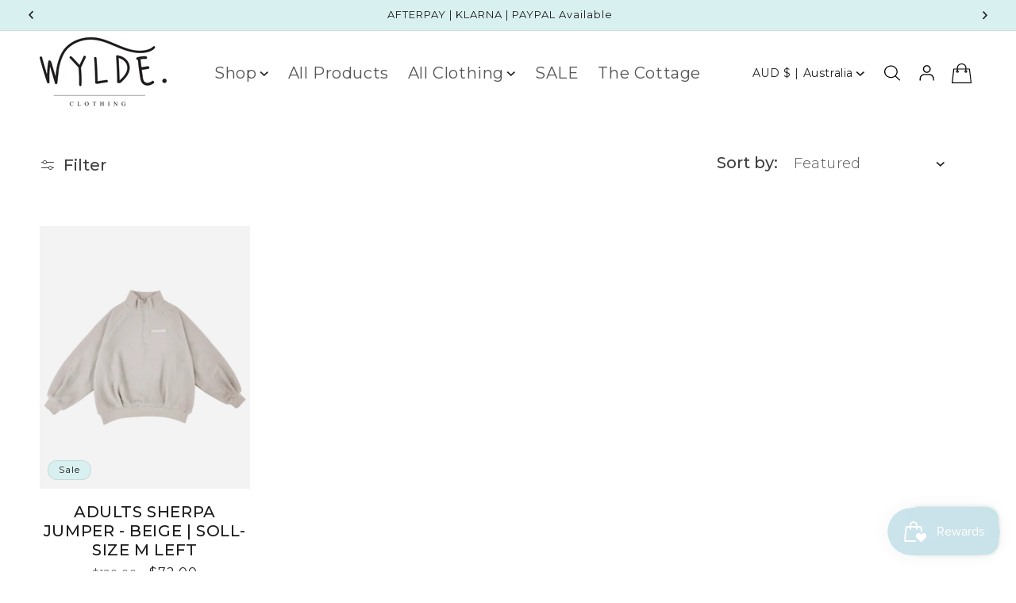

--- FILE ---
content_type: text/css
request_url: https://www.wyldeclothing.com.au/cdn/shop/t/5/assets/all.css?v=132063197119516395901705270969
body_size: 2111
content:
@import"https://fonts.googleapis.com/css2?family=Montserrat:wght@200;300;400;500;600;700;800;900&display=swap";@import"https://fonts.googleapis.com/css2?family=Poppins:wght@300;400;500;600;700&display=swap";.about-banner{position:relative}.about-banner img{width:100%;object-fit:cover;height:100vh}.about-banner .container{position:absolute;top:50%;transform:translateY(-50%);right:50px}*{box-sizing:border-box;-webkit-box-sizing:border-box;-moz-box-sizing:border-box}body{margin:0;font-family:Montserrat,sans-serif;color:#000;background:#fff;overflow-x:hidden}input,textarea,button{font-family:Montserrat,sans-serif;outline:none}button,input[type=submit],input[type=reset]{cursor:pointer}.btn-primary{font-weight:600;font-size:14px;line-height:16px;letter-spacing:.04em;text-transform:uppercase;color:#fbfbfb;width:210px;height:50px;background:#61ce70;display:flex;justify-content:center;align-items:center;margin-left:32px;border:2px solid #61ce70}h1,h2,h3,h4,h5,h6{margin:0;padding:0}input,select{outline:none;color:#1d1c1c;font-size:18px}a{text-decoration:none;transition:all .2s ease;-webkit-transition:all .2s ease;-moz-transition:all .2s ease}.transition{transition:all .2s ease;-webkit-transition:all .2s ease;-moz-transition:all .2s ease}.list-none{margin:0;padding:0;list-style:none}fieldset{border:none;padding:0}#wrapper{position:relative;overflow:hidden}ol,ul,li{margin:0;padding:0;list-style:none;color:#1d1c1c;font-size:18px}p{margin:0;padding:0;color:#1d1c1c;font-size:18px}img{padding:0;margin:0}.container{width:100%;max-width:1240px;margin:auto}.best-seller-flex{display:flex;justify-content:space-between;align-items:center}.best-seller-content{width:34%}.best-seller-images{width:66%;display:flex;justify-content:space-between}.best-seller-content h4{color:#1d1c1c;font-family:Montserrat;font-size:24px;font-style:normal;font-weight:400;line-height:normal;margin-bottom:7px}.best-seller-content h2{color:#1d1c1c;font-family:Montserrat;font-size:50px;font-style:normal;font-weight:400;line-height:normal;margin-bottom:25px}span.line2{display:block;width:82px;height:1px;background:#000;margin-bottom:34px}.best-seller-content p{color:#1d1c1c;font-family:Montserrat;font-size:18px;font-style:normal;font-weight:300;line-height:25px;margin-bottom:28px}.best-seller-content a{color:#202020;font-family:Montserrat;font-size:21px;font-style:normal;font-weight:500;line-height:normal;display:flex;gap:12px;width:198px;height:54px;border:1px solid #202020;justify-content:center;align-items:center}.best-seller1{width:49%}.best-seller1 .b-seller-image{width:100%;height:598px;background-position:center;background-repeat:no-repeat;background-size:cover}.best-seller1.video-custom-pro video{width:100%;height:599px;object-fit:cover}.best-seller2{width:49%}.best-seller2 .b-seller-image{width:100%;height:289px;background-position:center;background-repeat:no-repeat;background-size:cover}.b-seller-image{display:flex;flex-direction:column;justify-content:end;padding:40px 30px;position:relative}.b-seller-image h4{color:#fff;font-family:Montserrat;font-size:20px;font-style:normal;font-weight:500;line-height:normal;text-transform:uppercase;margin-bottom:3px;position:relative;z-index:9}.b-seller-image span{color:#fff;font-family:Montserrat;font-size:15px;font-style:normal;font-weight:500;line-height:20px;position:relative;z-index:9}.b-seller-image:after{position:absolute;content:"";opacity:.5;background:linear-gradient(180deg,#cbcbcb00 18.69%,#7e7e7ebd 55.3%,#202020);width:100%;height:100%;right:0;bottom:0;z-index:1}section.best-seller{margin-bottom:110px}.video-back-img{width:100%;height:718px;background-position:center;background-repeat:no-repeat;background-size:cover}section.home-video{margin-bottom:120px}.shipping-flex{display:flex;justify-content:space-between}.shipping-sub{display:flex;gap:11px;align-items:center}.shipping-conten1 h4{color:#1d1c1c;font-family:Montserrat;font-size:15px;font-style:normal;font-weight:600;line-height:normal;margin-bottom:8px}.shipping-conten1 p{color:#1d1c1c;font-family:Montserrat;font-size:12px;font-style:normal;font-weight:500;line-height:15px}section.shipping-home{margin-bottom:80px;margin-top:40px}.f-logo a{display:block;text-align:center}.f-logo{position:relative;max-width:60%;margin:auto auto 44px}.f-logo img{width:100px;height:150px}.f-logo:after{position:absolute;content:"";background-color:#dedede;top:0;bottom:0;margin:auto;z-index:-1;width:272px;height:1px;left:60%}.f-logo:before{position:absolute;content:"";background-color:#dedede;top:0;bottom:0;margin:auto;z-index:-1;width:272px;height:1px;right:60%}.f-pages ul{display:flex;justify-content:center;gap:50px}.f-pages ul li a{color:#1d1c1c;font-family:Montserrat;font-size:18px;font-style:normal;font-weight:300;line-height:normal}.f-pages{margin-bottom:54px}.footer-link{display:flex;justify-content:space-between;align-items:center;margin-bottom:55px}.f-link1 a{display:flex;gap:10px}.f-link1 span{color:#202020;font-size:15px;font-style:normal;font-weight:400;line-height:normal;font-family:Poppins}.f-link3{display:flex;gap:10px;align-items:flex-start}.f-link3 a{display:flex;align-items:flex-start;gap:10px}.f-link3 img{width:2em;height:2em}.f-link3 span{display:block;font-family:Poppins}.f-link2{display:flex;align-items:center;gap:10px}.f-link2 h4{color:#1d1c1c;font-family:Montserrat;font-size:15px;font-style:normal;font-weight:700;line-height:normal}.f-link2 input{width:212px;height:55px;background:#f4f6f6;border:none;padding:10px 10px 10px 15px}.f-link2 button{color:#1d1c1c;font-family:Montserrat;font-size:15px;font-style:normal;font-weight:300;line-height:normal;letter-spacing:.75px;width:197px;height:55px;border:1px solid #1d1c1c38;background-color:transparent}.footer-last{display:flex;align-items:center;justify-content:center;border-top:1px solid #DEDEDE;padding:25px 0}.copyright-all-main{display:flex}.footer-last p,.footer-last u{color:#202020;text-align:center;font-size:14px;font-style:normal;font-weight:400;line-height:normal}.footer-last img{display:block;max-width:50%}.footer-last img{width:100%}section.about-banner{width:100%;display:flex}.about-banner-content h4{color:#fff;font-family:Montserrat;font-size:22px;font-style:normal;font-weight:400;line-height:33px;letter-spacing:4.4px;margin-bottom:6px}.about-banner-content h2{color:#fff;font-size:70px;font-style:normal;font-weight:400;line-height:81px;text-transform:uppercase;margin-bottom:10px}.about-banner-content p{font-size:24px;font-style:normal;font-weight:400;line-height:33px;margin-bottom:30px}.about-banner-content a{color:#fff;font-family:Montserrat;font-size:21px;font-style:normal;font-weight:400;line-height:normal;display:flex;gap:10px;width:198px;height:54px;justify-content:center;align-items:center;border:1px solid #FFF}.about-banner-content{width:100%;max-width:35%;margin-left:auto}.founder-flex{display:flex;align-items:center;justify-content:space-evenly}.founder-content h4{color:#1d1c1c;font-family:Montserrat;font-size:24px;font-style:normal;font-weight:400;line-height:normal;margin-bottom:7px}.founder-content h2{color:#1d1c1c;font-family:Montserrat;font-size:50px;font-style:normal;font-weight:400;line-height:normal;margin-bottom:25px}.founder-content p{color:#1d1c1c;font-family:Montserrat;font-size:18px;font-style:normal;font-weight:300;line-height:25px;margin-bottom:50px}section.about-founder{margin-top:140px}.founder-content a{color:#202020;font-family:Montserrat;font-size:21px;font-style:normal;font-weight:500;line-height:normal;display:flex;gap:12px;width:198px;height:54px;border:1px solid #202020;justify-content:center;align-items:center}.custom-text{background:#f3eee6}.founder-text p{color:#1e1d1d;text-align:center;font-family:Montserrat;font-size:30px;font-style:italic;font-weight:500;line-height:42px;max-width:80%;margin:80px auto auto;padding:40px 0}section.about-insert{margin-top:90px}.insert-heading{text-align:center}.insert-heading h4{color:#1d1c1c;font-family:Montserrat;font-size:24px;font-style:normal;font-weight:400;line-height:normal;margin-bottom:7px}.insert-heading h2{color:#1d1c1c;font-family:Montserrat;font-size:50px;font-style:normal;font-weight:400;line-height:normal;margin-bottom:26px}.insert-heading span{display:block;margin:auto auto 70px}.insert-card-sub:first-child p,.insert-card-sub:first-child h4{color:#fff}.insert-card-sub:first-child{background:#000}.insert-card-sub h4{color:#1d1c1c;font-family:Montserrat;font-size:24px;font-style:normal;font-weight:700;line-height:normal;margin-bottom:29px}.insert-card-sub p{color:#1d1c1c;font-family:Montserrat;font-size:18px;font-style:normal;font-weight:300;line-height:25px}.insert-card-flex{display:flex;gap:51px;max-width:90%;margin:auto}.insert-card-sub{border-radius:10px;border:1px solid #ACACAC;padding:40px;width:33.333%}section.about-testi{height:682px;width:100%;background-position:center;background-repeat:no-repeat;background-size:cover;align-items:center;padding:60px;margin-top:120px;margin-bottom:80px}.test-card p{color:#fff;font-family:Montserrat;font-size:20px;font-style:normal;font-weight:300;line-height:30px;margin-bottom:31px;text-align:start}.test-card{background:#1d1c1c;padding:100px 45px 45px 60px;width:553px;position:relative}section.about-testi .container{display:flex;align-items:center;justify-content:end}.test-card h4{color:#fff;font-family:Montserrat;font-size:20px;font-style:normal;font-weight:500;line-height:normal;text-transform:uppercase;text-align:end}.quu h5{color:#fff;font-family:Montserrat;font-size:16px;font-style:italic;font-weight:500;line-height:normal;text-transform:capitalize;text-align:end}.quu h5{color:#fff;font-family:Montserrat;font-size:16px;font-style:italic;font-weight:500;line-height:normal;text-transform:capitalize}.test-card h5{color:#fff;font-family:Montserrat;font-size:16px;font-style:italic;font-weight:500;line-height:normal;text-transform:capitalize;text-align:end}.test-card{text-align:end}.quu{text-align:start;position:absolute;top:-30px;left:-20px}@media only screen and (max-width:1301px){.container{width:100%;max-width:100%;margin:auto;padding:0 60px}}@media only screen and (max-width:1201px){.about-banner-content{width:100%;max-width:45%;margin-left:auto}.insert-card-flex{max-width:100%}.founder-flex{flex-wrap:wrap}.founder-content{margin-bottom:60px}.best-seller-content h2{font-size:40px}}@media only screen and (max-width:901px){.about-banner img{height:unset}.about-banner-content h2,.about-banner-content h4,.about-banner-content p,.about-banner-content a{color:#1e1d1d!important}.about-banner-content a{border-color:#1e1d1d!important}.about-banner-content a svg path{fill:#1e1d1d!important}.menu-drawer__submenu ul.menu-drawer__menu.list-menu{padding:0 20px}.menu-drawer__submenu ul.menu-drawer__menu.list-menu #HeaderDrawer-shop-brands svg{rotate:360deg}.menu-drawer__submenu .menu-drawer__menu-item--active:hover{background-color:unset}.f-logo:before,.f-logo:after{content:unset}.best-seller-flex{flex-wrap:wrap}.best-seller-content{width:100%;margin-bottom:60px}.best-seller-images{width:100%}.insert-card-flex{display:flex;gap:31px}section.about-banner{width:100%;display:flex;flex-direction:column}.about-banner .container{position:unset;top:unset;transform:unset;right:unset;background-color:#f3eee6}.about-banner-content{max-width:100%;text-align:center;padding:50px 0}.about-banner-content a{margin:0 auto}}@media only screen and (max-width:750px){.newsletter-form__field-wrapper .field{flex-direction:column}.newsletter__wrapper .field button{position:unset;margin:10px auto 0;width:max-content;height:40px}.txt-blk-footer.footer-block.grid__item{width:100%!important}.footer-block.grid__item{text-align:center}.list-menu__item{justify-content:center}.footer__content-bottom-wrapper--center{justify-content:center!important}}@media only screen and (max-width:701px){.container{padding:0 20px}.best-seller-images{width:100%;display:block}.best-seller1{width:100%}.best-seller2{width:100%;margin-top:10px}section.best-seller{margin-bottom:60px}.video-back-img{width:100%;height:318px}section.home-video{margin-bottom:80px}.shipping-flex{flex-wrap:wrap;gap:40px}.f-pages ul{flex-wrap:wrap}.footer-link,.f-link2{flex-wrap:wrap;gap:20px}.f-link2 h4{width:100%}.footer-last{display:block}.footer-last img{display:block;max-width:100%;margin-top:10px;margin-bottom:10px}.about-banner-content{width:100%}.f-link2 input{margin-bottom:10px}.about-banner-content a{width:165px;height:45px;margin-left:auto;font-size:15px}.about-banner-content h4{font-size:16px}.about-banner-content h2{font-size:30px;font-style:normal;line-height:35px;margin:0 auto 15px}.about-banner-content p{font-size:20px;margin-bottom:27px}section.about-founder{margin-top:60px}.founder-content h2{font-size:40px;margin-bottom:10px}.founder-image img{width:100%}.founder-text p{color:#1e1d1d;text-align:center;font-family:Montserrat;font-size:20px;font-style:italic;font-weight:500;line-height:32px;max-width:100%;margin:40px auto auto}.insert-heading h4{font-size:20px}.insert-heading h2{font-size:25px}.insert-card-flex{flex-wrap:wrap}.insert-card-sub{padding:30px}section.about-testi{height:682px;width:100%;padding:60px;margin-top:80px;margin-bottom:80px}.test-card{background:#1d1c1c;padding:25px 15px 15px 25px;width:100%}.quu img{width:60px}.test-card p{font-size:16px}.test-card h4,.test-card h5{font-size:14px}section.about-testi{height:682px;width:100%;padding:100px 20px 20px;margin-top:50px;margin-bottom:40px}.test-card h4{font-size:14px;padding:10px 0}}@media only screen and (max-width:420px){.mega-cont p{top:90%!important;font-size:14px;transform:translateY(-90%)!important}}.faq li.q{font-weight:600;font-size:20px;cursor:pointer;position:relative;color:#202020;border-top:1px solid #1A1A1A;padding:42px 20px}.faq li.a{font-weight:300;color:#202020;background:#fff;display:none;font-size:16px;padding:0 50px 31px}li.q i{position:absolute;right:30px;top:0;bottom:0;display:flex;align-items:center;font-size:30px}.faqs-title h1{text-align:center;font-size:50px;font-weight:600;padding-bottom:100px}section.Faqs{padding:50px 0}section.faq-banner{min-height:342px;background-size:cover;background-repeat:no-repeat;background-position:center;display:flex;align-items:center}.faq-text h5{color:#fff;font-size:22px;font-style:normal;font-weight:400;line-height:33px;letter-spacing:4.4px;font-family:Montserrat,sans-serif;margin-bottom:6px;letter-spacing:0}.faq-text h1{color:#fff;font-size:70px;font-style:normal;font-weight:400;line-height:81px;text-transform:uppercase;font-family:Montserrat,sans-serif;letter-spacing:0}li.q.active i{transform:rotate(90deg)}@media (max-width: 800px){#container,.title{width:90%;margin:0 5%}.faq li.a{width:100%}.faq li.q{font-weight:600;font-size:16px;cursor:pointer;position:relative;color:#202020;border-top:1px solid #1A1A1A;padding:30px 15px}.faqs-title h1{text-align:center;font-size:30px;font-weight:600;padding-bottom:40px}}@media (max-width: 767px){.faq li.q,.faq li.a{padding:10px}li.q i{right:0;font-size:20px}.faq li.q{padding-right:20px}}
/*# sourceMappingURL=/cdn/shop/t/5/assets/all.css.map?v=132063197119516395901705270969 */


--- FILE ---
content_type: text/css
request_url: https://www.wyldeclothing.com.au/cdn/shop/t/5/assets/style.css?v=174271000463374417881705270969
body_size: 1662
content:
.pdp-coming-soon-btn{margin-bottom:1rem;text-align:center;font-size:18px;font-style:normal;font-weight:400;line-height:normal;letter-spacing:5.4px;text-transform:uppercase;min-width:100%;height:50px;letter-spacing:0;background:rgba(var(--color-button),var(--alpha-button-background));color:#fff}.modal{display:none;position:fixed;z-index:1;left:0;top:0;width:100%;height:100%;overflow:auto;background-color:#0006;z-index:9999}.modal-content-main{position:relative;height:100vh}.modal-content{background-color:#fefefe;padding:50px 20px;border:1px solid #888;width:max-content;position:absolute;top:50%;left:50%;transform:translate(-50%,-50%)}.close{color:#aaa;float:right;font-size:28px;font-weight:700;z-index:9;position:absolute;right:10px;top:0}.close:hover,.close:focus{color:#000;text-decoration:none;cursor:pointer}ul.header__submenu.list-menu details{position:relative;text-align:left}ul.header__submenu.list-menu details ul.header__submenu{position:absolute;left:100%;background:#fff;top:0;width:max-content}ul.mega-menu__list li{text-align:left}.rich-text__buttons a:after{border-radius:50px}#HeaderMenu-MenuList-2 ul.header__submenu{text-align:left}.newsletter__wrapper .field:before,.newsletter__wrapper .field:after{content:unset}.newsletter__wrapper .field input{height:50px;width:100%;padding:0 15px;border-radius:200px}.newsletter__wrapper .field button{background:#000!important;z-index:10;border-radius:200px;color:#fff;width:max-content;padding:20px;left:85%}ul.footer-block__details-content li a{color:#1d1c1c!important}.txt-blk-footer.footer-block.grid__item{width:35%}.txt-blk-footer img{width:180px}.footer__content-bottom{display:flex;align-items:center;justify-content:space-between}.footer__content-bottom-wrapper.page-width{justify-content:left}.footer__content-bottom-wrapper:first-child{order:2}.product__description p,.product__accordion .accordion__content p{font-size:18px;color:#1d1c1c;font-weight:300}.mega-menu__content{top:75%!important;z-index:2;border:unset}.mobile-drawer-collection-head p{padding:1.1rem 3rem;font-size:25px;font-weight:500}.mobile-menu-drawer-collections-scrollable{overflow-x:scroll;-webkit-overflow-scrolling:touch;height:400px}.mobile-menu-drawer-collections{display:flex;flex-wrap:nowrap;scroll-snap-type:x mandatory}.mobile-menu-drawer-collections li.grid__item{padding:0;padding-inline-start:20px;flex:0 0 260px;max-width:75%;scroll-snap-align:start;width:260px}.menu-drawer__navigation-container{overflow-y:unset!important}.mobile-menu-drawer-collections .underline-links-hover a{font-size:14px;text-align:left}.mobile-menu-drawer-collections .card-information{text-align:left!important}.mobile-menu-drawer-collections span.price-item.price-item--regular{font-size:16px}.mobile-menu-drawer-collections .prod-variants ul{justify-content:left;padding:0}.b-seller-image:first-child{margin-bottom:20px}.menu-drawer__menu-item{display:flex;align-items:center;justify-content:space-between}.menu-drawer__menu-item svg,.menu-drawer__inner-submenu svg{width:2rem;height:2rem}.menu-drawer__menu-item svg path,.menu-drawer__inner-submenu svg path{fill:#1d1c1c}.menu-drawer__inner-submenu svg{rotate:180deg;margin-right:10px}.menu-drawer__menu-item .mega-cont img{height:auto}.header--middle-left{grid-template-columns:auto;text-align:center}.list-menu__item{font-size:20px;font-style:normal;font-weight:400;line-height:normal}.header__menu-item:hover span,.header__active-menu-item,details[open]>.header__menu-item{text-decoration:unset;text-underline-offset:unset;text-align:left}p.featured-subtitle{font-size:24px;font-style:normal;font-weight:400;line-height:normal;text-align:center;color:#1d1c1c}.collection__title.title-wrapper{margin-bottom:5rem!important}.title-wrapper-with-link{margin-bottom:4rem!important}.collection__title h2,h2.collection-list-title,h2.related-products__heading{font-size:50px;font-style:normal;font-weight:400;line-height:normal;text-align:center;width:100%}.card__heading.h5{font-size:20px;font-style:normal;font-weight:500;line-height:normal;text-transform:uppercase;text-align:center}.card-information{text-align:center!important}.underline-links-hover:hover a{text-decoration:unset!important;text-underline-offset:unset!important}span.price-item.price-item--regular{font-size:20px;font-style:normal;font-weight:400;line-height:normal}.collection-list__item .card__content .card__information{position:absolute;bottom:40px;left:50px}.collection-list__item a.full-unstyled-link{color:#fff;font-size:20px;font-style:normal;font-weight:400;line-height:normal;text-transform:uppercase}.header__icon--cart .icon{width:2.5rem;height:2.5rem}.prod-variants ul{display:flex;justify-content:center;padding:0 20px;column-gap:15px;flex-wrap:wrap}.prod-variants li:hover,.prod-variants a:hover{cursor:pointer;text-decoration:underline}.prod-variants{position:relative;z-index:2;margin-top:10px}.prod-variants li,.prod-variants a{font-size:18px;font-style:normal;font-weight:500;line-height:normal;text-transform:uppercase;color:#1d1c1c}.collection-hero__image-container{margin-left:0!important}.collection-hero__image-container img{object-fit:cover}.collection-hero__text-wrapper h1{font-size:55px;font-style:normal;font-weight:500;line-height:80px;text-transform:uppercase;letter-spacing:0}.collection-hero__text-wrapper{position:absolute;z-index:2;left:40px}p.coll-subtitle{font-size:22px;font-style:normal;font-weight:700;line-height:33px;letter-spacing:4.4px;text-transform:uppercase}ul#product-grid{margin-top:60px}h2.facet-filters__label label,.mobile-facets__open-label{font-size:20px;font-style:normal;font-weight:500;line-height:normal;letter-spacing:0}select#SortBy{font-size:18px;font-style:normal;font-weight:300;line-height:normal}.product__title h1{font-size:30px;font-style:normal;font-weight:400;text-transform:capitalize}.product__info-wrapper span.price-item.price-item--regular{font-size:25px;font-style:normal;font-weight:400;line-height:normal}.product-form__input input[type=radio]+label{padding:1rem 2rem!important}.product-form__buttons{max-width:100%!important}.product-form__submit{margin-bottom:1rem;text-align:center;font-size:18px;font-style:normal;font-weight:400;line-height:normal;letter-spacing:5.4px;text-transform:uppercase;min-width:100%;height:50px;letter-spacing:0}.product__info-wrapper .product__description{color:#202020;font-size:18px;font-style:normal;font-weight:400;line-height:normal}.product__info-wrapper h2.h4.accordion__title,fieldset.js.product-form__input legend{color:#202020;font-size:18px;font-style:normal;font-weight:500;line-height:normal}.product-form__input input[type=radio]+label{border-radius:unset!important}.field input.field__input,.field .field__label{color:#202020;font-size:20px;font-style:normal;font-weight:400;line-height:normal;letter-spacing:0;font-family:Poppins;text-transform:uppercase}.contact__fields .field input.field__input{height:7rem}textarea.field__input{height:15rem}.contact h2.title{color:#202020;font-size:50px;font-style:normal;font-weight:500;line-height:normal;text-align:center;text-transform:uppercase;letter-spacing:0;margin:0}p.contact-sub{font-size:20px;font-style:normal;font-weight:500;line-height:normal;margin-bottom:30px;text-align:center;padding-top:10px;letter-spacing:0}.contact__button button.button{width:100%;font-size:20px;font-style:normal;font-weight:700;line-height:normal;letter-spacing:5.4px}.custom-pages-main{background:#000}.custom-pages-main h1{color:#fff;font-size:70px;font-style:normal;font-weight:300;line-height:81px;text-transform:uppercase;margin-top:40px;text-align:center}h2.rich-text__heading{color:#1d1c1c;font-size:30px;font-style:normal;font-weight:500;line-height:normal}.rich-text__text p{color:#1d1c1c;font-size:16px;font-style:normal;font-weight:300;line-height:25px}@media only screen and (min-width: 750px){.collection-hero__image-container{min-height:30rem!important;flex:0 0 100%!important}.media-pdp-imgs-main{display:flex;column-gap:5px}.media-pdp-imgs-main slider-component.slider-mobile-gutter{width:80%;order:2}.media-pdp-imgs-main slider-component.thumbnail-slider.slider-mobile-gutter{width:20%;order:unset}.media-pdp-imgs-main slider-component.thumbnail-slider.slider-mobile-gutter ul.thumbnail-list{display:flex;flex-direction:column}.media-pdp-imgs-main slider-component.thumbnail-slider.slider-mobile-gutter ul.thumbnail-list .thumbnail-list__item.slider__slide{width:75%}}@media only screen and (max-width: 990px){.header{grid-template-columns:1fr 2fr 1fr}.insert-card-sub{width:100%}.insert-card-flex{flex-wrap:wrap}}@media only screen and (max-width: 750px){#myModal .modal-content{width:100%}#myModal .newsletter__wrapper{padding:0}.collection-list__item .card__content .card__information{left:30px}.best-seller1.video-custom-pro video{height:100%}modal-opener.product__modal-opener,modal-opener.product__modal-opener .product__media,.product-media-container{height:100%}}@media only screen and (max-width: 589px){p.featured-subtitle{font-size:20px}.collection__title h2,h2.collection-list-title,h2.related-products__heading{font-size:30px}.best-seller-content h4{font-size:20px}.best-seller-content a{width:185px;height:45px}.best-seller-content h2{font-size:35px}.f-pages ul{column-gap:15px;row-gap:0}.collection-hero__text-wrapper h1{font-size:35px;line-height:45px}.collection-hero__text-wrapper{left:30px;width:100%;max-width:80%}p.coll-subtitle{font-size:18px;line-height:30px}ul#product-grid{margin-top:30px}.product__title h1{font-size:30px}.product__info-wrapper span.price-item.price-item--regular{font-size:20px}.product-form__submit{font-size:15px;letter-spacing:0}.faq-text h1{font-size:40px;line-height:50px}.faq-text h5{font-size:15px;line-height:25px}.contact h2.title{font-size:35px;line-height:40px}.contact__button button.button{font-size:15px;line-height:20px;letter-spacing:0}.custom-pages-main h1{font-size:40px;line-height:45px;letter-spacing:0}h2.rich-text__heading{font-size:20px;line-height:22px}.rich-text__text p{font-size:15px;line-height:20px}.deferred-media__poster-button{height:8rem!important;width:8rem!important;border:5px solid #fff!important}}
/*# sourceMappingURL=/cdn/shop/t/5/assets/style.css.map?v=174271000463374417881705270969 */


--- FILE ---
content_type: text/javascript
request_url: https://www.wyldeclothing.com.au/cdn/shop/t/5/assets/style.js?v=175733091821532564181708093456
body_size: -373
content:
let items=document.querySelector(".header__inline-menu").querySelectorAll("details");if(items.forEach(item=>{item.addEventListener("mouseover",()=>{item.setAttribute("open",!0),item.querySelector("ul").addEventListener("mouseleave",()=>{item.removeAttribute("open")}),item.addEventListener("mouseleave",()=>{item.removeAttribute("open")})})}),document.querySelectorAll(".prod-variants li").forEach(function(element){element.addEventListener("click",function(e){var variantId=element.getAttribute("variant_id");window.holaa=element.getAttribute("data-value"),e.preventDefault(),e.stopPropagation();var xhr=new XMLHttpRequest;xhr.open("POST","/cart/add.js",!0),xhr.setRequestHeader("Content-Type","application/json"),xhr.onload=function(){if(xhr.status===200){var data=JSON.parse(xhr.responseText);window.location.href="/cart"}};var requestData={quantity:1,id:window.holaa};xhr.send(JSON.stringify(requestData))})}),document.getElementById("myModal")){var isShow=localStorage.getItem("isshow");isShow==null&&(localStorage.setItem("isshow",1),document.body.style.overflow="hidden",document.getElementById("myModal").style.display="block"),document.addEventListener("click",function(event){var closeModalButton=document.querySelector("#myModal .modal-content .close");event.target===closeModalButton&&(document.getElementById("myModal").style.display="none",document.body.style.overflow="auto")})}$(document).ready(function(){$(".product-pop-main .newsletter__wrapper .newsletter-form__field-wrapper input").keyup(function(){var txt=$(this).val();$("form.newsletter-form .newsletter-form__field-wrapper input").val(txt)}),$(document).on("click",".product-pop-main .newsletter-form__button",function(e){e.preventDefault(),$("form.newsletter-form .newsletter-form__button").trigger("click")})});
//# sourceMappingURL=/cdn/shop/t/5/assets/style.js.map?v=175733091821532564181708093456


--- FILE ---
content_type: image/svg+xml
request_url: https://www.wyldeclothing.com.au/cdn/shop/files/Group_38.svg?v=1702462616
body_size: 1048
content:
<svg width="43" height="44" viewBox="0 0 43 44" fill="none" xmlns="http://www.w3.org/2000/svg">
<path d="M9.07532 22.0868C9.07532 20.1367 9.08848 18.1852 9.06654 16.2351C9.06069 15.6763 9.24794 15.3793 9.78044 15.1291C13.4275 13.4044 17.0585 11.6459 20.6792 9.86555C21.2615 9.57882 21.731 9.56126 22.3177 9.84946C25.9413 11.6225 29.5767 13.3692 33.2208 15.0999C33.7358 15.3442 33.926 15.6558 33.923 16.2234C33.9026 20.1236 33.8967 24.0252 33.9245 27.9253C33.9303 28.6319 33.7051 29.0284 33.0555 29.3356C29.3631 31.0779 25.6956 32.8685 22.0032 34.6123C21.7208 34.7455 21.2688 34.7557 20.9908 34.624C17.256 32.8568 13.5431 31.0457 9.81263 29.2727C9.27135 29.0152 9.06069 28.6743 9.068 28.0862C9.08995 26.0879 9.07678 24.0881 9.07532 22.0883V22.0868ZM22.1436 33.0792C22.3118 33.028 22.4289 33.009 22.5313 32.9592C25.7512 31.4144 28.9754 29.8769 32.1792 28.2984C32.3987 28.1901 32.583 27.7776 32.5859 27.5055C32.6152 24.6045 32.6035 21.7035 32.6035 18.8025C32.6035 18.2027 32.6035 17.6015 32.6035 16.9724C32.4616 16.9988 32.387 16.9958 32.327 17.0251C29.0676 18.5933 25.8141 20.1762 22.5459 21.724C22.1114 21.9303 22.0997 22.217 22.0997 22.5944C22.1056 25.8611 22.1026 29.1278 22.1041 32.3945C22.1041 32.6052 22.126 32.8144 22.1407 33.0807L22.1436 33.0792ZM10.4212 16.9154C10.3978 17.0924 10.3759 17.1831 10.3759 17.2738C10.3744 20.7321 10.3627 24.1919 10.3963 27.6503C10.3993 27.8946 10.6816 28.2413 10.923 28.3598C14.0375 29.8929 17.1682 31.3939 20.2974 32.8993C20.4627 32.9782 20.647 33.0177 20.8782 33.0938C20.8782 29.4628 20.8869 25.9079 20.8562 22.353C20.8548 22.1307 20.5753 21.8176 20.3457 21.7035C18.5668 20.8141 16.7688 19.9626 14.9753 19.101C13.4743 18.3798 11.9719 17.6585 10.4212 16.9154ZM25.8974 13.0181C24.5121 12.3481 23.3066 11.7279 22.0646 11.191C21.7428 11.052 21.2512 11.0432 20.9367 11.1895C18.4263 12.3511 15.9379 13.5624 13.4451 14.762C12.7414 15.0999 12.045 15.451 11.2507 15.8416C12.699 16.5409 14.0258 17.1904 15.363 17.8165C15.5136 17.8868 15.755 17.8868 15.9042 17.8165C19.187 16.2512 22.461 14.6712 25.8974 13.0181ZM31.7579 15.843C30.393 15.1833 29.1422 14.601 27.9134 13.9734C27.5271 13.7759 27.2302 13.7789 26.841 13.969C24.4009 15.1686 21.9476 16.339 19.4986 17.5196C18.7467 17.8824 17.9933 18.2422 17.1141 18.6636C18.5989 19.3789 19.9419 20.0402 21.3053 20.6605C21.475 20.738 21.7691 20.6385 21.968 20.5449C23.6343 19.7564 25.2918 18.9503 26.9522 18.1501C28.5161 17.3967 30.0814 16.6477 31.7564 15.843H31.7579Z" fill="#1D1C1C"/>
<path d="M5.70765 36.9208C5.54819 38.3369 5.38727 39.6286 5.26438 40.9262C5.21757 41.4324 5.13565 41.9196 4.51537 41.8508C3.88339 41.782 3.93459 41.2744 3.99164 40.7785C4.18621 39.0888 4.36469 37.3962 4.52707 35.7021C4.61192 34.8185 4.86647 34.6196 5.7413 34.7235C7.33588 34.9122 8.93485 35.0511 10.5294 35.2428C11.0195 35.3028 11.7715 35.1857 11.7086 35.983C11.6398 36.8535 10.8849 36.5609 10.3788 36.5199C9.26694 36.4307 8.16097 36.2698 6.93797 36.1249C7.07987 36.3239 7.14863 36.4599 7.25249 36.5609C10.5865 39.81 14.5495 41.7133 19.187 42.2721C28.4663 43.3898 37.1049 37.8278 40.2662 29.5813C42.1373 24.6995 42.1344 19.8075 40.2867 14.9155C40.2107 14.7122 40.0717 14.4737 40.1229 14.2981C40.1872 14.0802 40.4447 13.7378 40.572 13.7569C40.8529 13.7993 41.2757 13.9822 41.3429 14.2001C41.8345 15.7962 42.4226 17.3893 42.6654 19.0292C44.2059 29.4423 38.3952 39.241 28.421 42.5618C20.1394 45.3194 12.7019 43.4527 6.31037 37.4928C6.13921 37.3333 5.96951 37.1709 5.70619 36.9208H5.70765Z" fill="#1D1C1C"/>
<path d="M37.2835 7.62581C37.4342 6.25066 37.5907 4.92672 37.7195 3.60131C37.7692 3.08929 37.8819 2.6314 38.5065 2.71039C39.1122 2.78793 39.061 3.28386 39.0127 3.7359C38.824 5.50165 38.6294 7.26593 38.4495 9.03168C38.3778 9.7368 38.1042 9.97672 37.4049 9.90211C35.6158 9.70901 33.8266 9.51444 32.0375 9.32426C31.5723 9.27452 31.2095 9.10775 31.2709 8.565C31.3294 8.04567 31.7273 7.99154 32.1472 8.03689C33.4273 8.17294 34.7088 8.31485 36.0956 8.31777C35.3876 7.68579 34.7102 7.01285 33.9656 6.42621C22.647 -2.4859 5.8351 3.08344 2.03443 16.9958C0.903592 21.1359 1.09085 25.2204 2.54938 29.2551C2.722 29.7335 3.11114 30.3464 2.36798 30.6288C1.61165 30.9155 1.51802 30.1797 1.34393 29.7115C-3.11652 17.7712 3.94501 4.3752 16.3316 1.46984C24.0967 -0.351501 30.9081 1.6132 36.6749 7.14158C36.8154 7.27617 36.95 7.41661 37.089 7.5512C37.105 7.56583 37.1328 7.56876 37.2821 7.62581H37.2835Z" fill="#1D1C1C"/>
<path d="M17.8163 24.1099C17.7988 24.6615 17.3453 24.9877 16.9225 24.796C15.7565 24.2665 14.5964 23.7193 13.4714 23.1078C13.2769 23.0025 13.1496 22.5271 13.2125 22.2784C13.252 22.1248 13.7757 21.9273 13.9703 22.0092C15.1465 22.5139 16.2963 23.0815 17.4389 23.6594C17.6261 23.7544 17.7329 24.0046 17.8178 24.1085L17.8163 24.1099Z" fill="#1D1C1C"/>
</svg>


--- FILE ---
content_type: image/svg+xml
request_url: https://www.wyldeclothing.com.au/cdn/shop/files/Group_39.svg?v=1702462616
body_size: 2355
content:
<svg width="45" height="46" viewBox="0 0 45 46" fill="none" xmlns="http://www.w3.org/2000/svg">
<path d="M29.7735 39.1339H19.5243C20.4615 41.6448 20.1859 43.2045 18.6234 44.3403C17.2386 45.3475 15.3865 45.3139 14.0856 44.2564C12.6057 43.0548 12.3483 41.4126 13.3331 39.1339C11.2194 39.1591 9.78145 38.3086 9.68633 36.0551C9.62338 34.5625 10.6319 33.5848 12.5497 33.0742C12.3147 31.4544 12.0783 29.8275 11.8419 28.2007C11.3439 24.775 10.8474 21.3492 10.3466 17.9235C9.9675 15.3259 9.6024 12.7255 9.17716 10.1348C9.1254 9.8187 8.7729 9.35709 8.50572 9.31653C8.0539 9.24798 7.4538 8.98221 7.1055 9.66903C6.79356 10.2831 6.23123 10.6692 5.53741 10.6916C4.30644 10.7307 3.06708 10.7713 1.84451 10.6678C0.705865 10.5727 -0.0467041 9.55013 0.00225486 8.41428C0.0512138 7.27704 0.957654 6.34402 2.10469 6.29926C2.94259 6.26708 3.78328 6.28807 4.62258 6.28527C4.85618 6.28527 5.08839 6.28247 5.32199 6.29226C6.10534 6.32164 6.66766 6.71331 7.12508 7.32879C7.26496 7.51764 7.54053 7.72606 7.75036 7.72326C9.52547 7.69669 10.534 8.26321 10.7732 10.5657C10.8544 11.349 10.99 12.1282 11.1159 13.015C11.6027 13.015 12.0839 13.015 12.5637 13.015C13.0435 13.015 13.5373 13.015 14.08 13.015C14.1304 12.4569 14.1234 11.9225 14.2353 11.4134C14.8774 8.515 15.5516 5.62502 16.2063 2.72945C16.3322 2.17132 16.7042 2.03983 17.1994 2.10558C18.8976 2.33219 20.6098 2.40353 22.2674 1.97129C23.6242 1.61739 24.9391 1.08024 26.2386 0.541689C26.6919 0.354246 27.0122 0.281507 27.457 0.537492C30.0686 2.04543 32.8971 2.49445 35.864 2.14614C37.246 1.98388 37.3537 2.02724 37.6838 3.36872C38.2546 5.68937 38.8505 8.00303 39.368 10.3349C39.5527 11.1672 39.5415 12.0428 39.6296 13.0136C40.5039 13.0136 41.4019 13.0122 42.3 13.0136C43.5855 13.0178 44.3632 13.5508 44.6724 14.6363C44.9675 15.6756 44.5633 16.5177 43.5463 17.2409C43.3001 17.4157 43.1491 17.8354 43.1015 18.1641C42.6651 21.1772 42.3769 24.2154 41.8174 27.2047C41.0704 31.197 37.1901 34.494 33.1419 34.5625C27.1996 34.6633 21.2532 34.6059 15.3096 34.6157C14.5165 34.6157 13.7247 34.6059 12.9316 34.6185C11.8489 34.6367 11.1929 35.2116 11.1929 36.1166C11.1929 37.0133 11.8643 37.6232 12.9288 37.6288C16.1223 37.6414 19.3159 37.6344 22.5094 37.6344C27.2416 37.6344 31.9738 37.6344 36.7061 37.6344C36.9159 37.6344 37.1747 37.563 37.3243 37.6595C37.5999 37.8358 38.0014 38.1156 38 38.3478C37.9972 38.5954 37.6237 38.9716 37.3439 39.05C36.9173 39.1703 36.4319 39.0808 35.8458 39.0808C36.5466 40.2684 36.8278 41.463 36.2906 42.6212C35.9647 43.3248 35.4136 44.0158 34.7869 44.4676C33.409 45.4594 31.5514 45.2258 30.2883 44.0704C28.9748 42.8688 28.7775 41.1608 29.7735 39.1311V39.1339ZM41.6789 17.4787C40.8354 17.4787 40.0479 17.5025 39.2631 17.4703C38.7861 17.4507 38.5595 17.6144 38.3105 18.0536C37.5915 19.3223 36.8599 20.6051 35.9619 21.7479C34.0707 24.1581 31.4549 25.5513 28.695 26.7697C27.3983 27.3418 26.3561 27.3138 25.0427 26.7809C20.6503 24.996 17.2372 22.2333 15.2732 17.8354C15.2089 17.6927 15.0354 17.5025 14.9082 17.4983C13.873 17.4703 12.8351 17.4829 11.7748 17.4829C12.5259 22.6068 13.2659 27.616 13.9835 32.6266C14.0535 33.1148 14.3109 33.1497 14.6997 33.1483C20.572 33.1413 26.4457 33.1679 32.3179 33.1343C35.9115 33.1134 38.905 31.0767 40.0842 27.802C40.4787 26.7039 40.5976 25.4981 40.7683 24.3301C41.0956 22.0808 41.3698 19.8245 41.6789 17.4759V17.4787ZM36.2612 3.69604C35.801 3.69604 35.4751 3.68066 35.152 3.69884C32.3613 3.85691 29.6882 3.44006 27.1787 2.13915C26.9884 2.03983 26.6443 2.09858 26.4289 2.20349C24.609 3.09315 22.6982 3.61911 20.6713 3.67646C19.6264 3.70583 18.5815 3.68205 17.4918 3.68205C17.0302 5.49214 16.5616 7.28403 16.1181 9.08292C14.8578 14.1956 16.321 18.4816 20.0894 22.057C21.9526 23.8252 24.2663 24.8085 26.594 25.7625C26.7464 25.8255 26.9758 25.8353 27.1185 25.7653C28.7649 24.9624 30.5135 24.3077 32.0172 23.2908C35.7856 20.7435 37.9524 17.1765 38.0433 12.545C38.1035 9.47599 36.8278 6.65736 36.2612 3.69744V3.69604ZM16.3839 43.5542C17.6582 43.5612 18.6039 42.6464 18.622 41.386C18.6416 40.1145 17.6443 39.0877 16.4049 39.1017C15.2089 39.1157 14.1626 40.1537 14.1528 41.3343C14.143 42.5317 15.1641 43.5472 16.3839 43.5542ZM30.6282 41.3119C30.6198 42.5918 31.522 43.5388 32.767 43.5542C34.0371 43.571 35.0624 42.6072 35.089 41.3748C35.1156 40.1788 34.0427 39.1003 32.8285 39.1003C31.6129 39.1003 30.6366 40.0823 30.6282 41.3119ZM3.73013 9.26057C4.19454 9.26057 4.66035 9.25778 5.12476 9.26057C5.58917 9.26337 5.89691 9.04096 5.94867 8.58494C6.00182 8.11354 5.70527 7.796 5.26884 7.77642C4.24909 7.73166 3.22375 7.73166 2.20261 7.77782C1.77457 7.7974 1.47662 8.08556 1.52558 8.58074C1.57314 9.06614 1.88787 9.25078 2.3355 9.25778C2.79991 9.26477 3.26572 9.25917 3.73013 9.25917V9.26057ZM39.1232 15.9777C40.2549 15.9777 41.346 15.9861 42.4371 15.9735C42.9183 15.9679 43.2428 15.7385 43.2414 15.2168C43.24 14.6852 42.8735 14.4754 42.4189 14.46C41.5348 14.4306 40.6494 14.4348 39.7667 14.4642C39.6156 14.4698 39.382 14.6391 39.3387 14.7789C39.2254 15.1454 39.196 15.5385 39.1232 15.9763V15.9777ZM11.558 15.9274H14.5976C14.5165 15.4854 14.4661 15.0951 14.3598 14.7216C14.3276 14.6097 14.1416 14.467 14.0227 14.4642C13.1456 14.4418 12.2686 14.453 11.3244 14.453C11.4097 14.9958 11.4838 15.463 11.558 15.9288V15.9274Z" fill="#1D1C1C"/>
<path d="M32.7297 31.6502C32.1995 31.6894 31.7533 31.5467 31.7127 30.955C31.6693 30.3129 32.1463 30.1591 32.6793 30.1143C35.2056 29.9031 36.9024 28.4679 37.5122 26.0269C37.5514 25.8703 37.5458 25.6632 37.6451 25.5667C37.8857 25.3331 38.1781 25.1513 38.4481 24.9498C38.6509 25.2212 39.0398 25.5038 39.0258 25.7625C38.9306 27.4481 38.1193 28.8106 36.894 29.9297C35.7189 31.0026 34.3005 31.5271 32.7283 31.6516L32.7297 31.6502Z" fill="#1D1C1C"/>
<path d="M36.5676 12.4569C36.4096 16.9513 34.2078 20.212 30.4925 22.5242C29.4742 23.1579 28.3257 23.5859 27.2277 24.0881C27.0542 24.1679 26.8038 24.2056 26.6332 24.1427C23.0983 22.839 20.116 20.8428 18.3507 17.3793C16.9743 14.6768 16.861 11.8582 17.6681 8.9682C17.9478 7.96245 18.2122 6.9525 18.4584 5.93835C18.5773 5.44596 18.8865 5.22075 19.3551 5.22914C21.859 5.2809 24.2482 4.78152 26.552 3.81213C26.7716 3.71981 27.1074 3.77296 27.3438 3.87088C29.5399 4.78711 31.8186 5.26551 34.2022 5.22215C34.7505 5.21236 35.1394 5.39141 35.2779 5.98591C35.6416 7.5456 36.0529 9.0927 36.3956 10.6566C36.5243 11.2413 36.5145 11.8568 36.5676 12.4569ZM19.7999 6.75386C19.5467 7.72045 19.3089 8.63808 19.0641 9.55431C18.4766 11.7505 18.4906 13.9131 19.3914 16.0351C20.7847 19.3195 23.3921 21.2541 26.5968 22.5186C26.7688 22.5872 27.0206 22.5592 27.1997 22.4879C29.2574 21.6723 31.1234 20.5645 32.5782 18.8537C34.3071 16.8198 35.2779 14.4768 35.0233 11.8036C34.875 10.2467 34.3854 8.72201 34.0106 7.1917C33.9644 7.00565 33.6748 6.75666 33.4874 6.74827C31.3332 6.64336 29.2532 6.21671 27.2374 5.45156C27.0374 5.37602 26.7632 5.32846 26.5786 5.4026C24.4216 6.27966 22.1709 6.67693 19.7999 6.75386Z" fill="#1D1C1C"/>
<path d="M24.6159 15.817C25.0216 15.3484 25.2901 15.0001 25.5965 14.6895C27.2023 13.0697 28.8194 11.461 30.4322 9.84818C30.5469 9.73347 30.6602 9.61457 30.7819 9.50686C31.1288 9.20472 31.4995 9.15016 31.8352 9.49847C32.1612 9.83419 32.1542 10.2217 31.8255 10.5518C29.6097 12.7787 27.387 15.0015 25.16 17.2172C24.8005 17.5739 24.4033 17.5403 24.048 17.192C23.3332 16.4912 22.624 15.7834 21.9246 15.0686C21.5804 14.7175 21.5427 14.3216 21.898 13.9593C22.2435 13.6082 22.6282 13.6754 22.9429 13.9985C23.4759 14.5454 23.978 15.1204 24.6145 15.817H24.6159Z" fill="#1D1C1C"/>
</svg>


--- FILE ---
content_type: image/svg+xml
request_url: https://www.wyldeclothing.com.au/cdn/shop/files/Group_37.svg?v=1702462616
body_size: 1049
content:
<svg width="51" height="28" viewBox="0 0 51 28" fill="none" xmlns="http://www.w3.org/2000/svg">
<path d="M39.4746 24.0719H25.1062C24.7521 25.4737 23.9947 26.5517 22.6997 27.1912C20.3619 28.3474 17.4691 27.1721 16.6669 24.6875C16.4819 24.115 16.23 24.0257 15.7197 24.0321C13.7789 24.0544 11.8397 24.0432 9.89893 24.0401C8.97877 24.0385 8.78262 23.8423 8.77943 22.9174C8.77306 21.3003 8.77784 19.6817 8.77784 17.945C8.44614 17.945 8.16547 17.945 7.88639 17.945C6.21194 17.945 4.53748 17.9387 2.86303 17.9466C2.28414 17.9498 1.79935 17.7409 1.80573 17.1317C1.81051 16.5209 2.2969 16.3407 2.87738 16.3439C6.06682 16.3551 9.25626 16.3551 12.4441 16.3439C13.0214 16.3423 13.4966 16.497 13.4934 17.1413C13.4902 17.7824 13.0054 17.9514 12.4361 17.945C11.7775 17.9371 11.1189 17.9434 10.4156 17.9434V22.4437C12.3436 22.4437 14.2493 22.4517 16.1534 22.4278C16.3001 22.4262 16.5154 22.2316 16.5776 22.0785C17.4898 19.8539 18.7783 18.9114 20.928 18.929C22.8193 18.9449 24.2115 20.0341 25.0153 22.1312C25.052 22.2253 25.0886 22.3178 25.1253 22.4134H36.6934V1.65179H10.4284V4.0933C11.8716 4.0933 13.2989 4.09968 14.7261 4.09011C15.3066 4.08692 15.8281 4.1539 15.8169 4.90342C15.8074 5.66091 15.2588 5.68962 14.6942 5.68962C11.6914 5.68643 8.68694 5.68005 5.68408 5.6944C5.08128 5.69759 4.563 5.5732 4.56619 4.88588C4.56938 4.20174 5.08606 4.06938 5.69046 4.08533C6.69195 4.11084 7.69503 4.09171 8.77943 4.09171C8.77943 3.21621 8.77146 2.42682 8.78103 1.63584C8.79538 0.597677 9.28815 0.0857722 10.3295 0.00922565C10.5416 -0.00672154 10.7553 0.00284677 10.9674 0.00284677C19.3668 0.00284677 27.7646 0.00284677 36.164 0.00284677C37.9787 0.00284677 38.3647 0.387174 38.3663 2.20037C38.3679 3.76638 38.3663 5.3324 38.3663 7.04353C38.8319 7.04353 39.2434 7.04353 39.6548 7.04353C41.0629 7.04353 42.4727 7.06107 43.8808 7.03875C44.9461 7.02121 45.6812 7.45975 46.1947 8.40542C47.4992 10.8039 48.8404 13.1832 50.1783 15.5641C50.6695 16.438 50.9502 17.3486 50.9231 18.3676C50.888 19.696 50.9183 21.026 50.9135 22.3544C50.9087 23.643 50.5005 24.0369 49.1848 24.0416C48.9727 24.0416 48.7383 23.9858 48.5533 24.0576C48.3492 24.1373 48.0956 24.2984 48.0271 24.4834C47.2967 26.4672 45.7259 27.668 43.8074 27.6648C41.9496 27.6617 40.331 26.4433 39.6436 24.5296C39.591 24.3829 39.5352 24.2378 39.473 24.0719H39.4746ZM39.4921 22.4071C39.5735 22.187 39.6468 21.9908 39.7186 21.7947C40.3246 20.1234 41.8842 18.9609 43.5587 18.9306C45.6175 18.8939 47.2425 19.8523 47.8548 21.6783C48.1451 22.5442 48.5964 22.5251 49.322 22.3752C49.322 21.0308 49.381 19.704 49.2981 18.3852C49.255 17.6963 49.078 16.9659 48.7654 16.3535C47.8947 14.6567 46.9283 13.0094 45.9874 11.3477C45.4931 10.4738 45.1693 9.27614 44.4134 8.84078C43.6241 8.38629 42.4073 8.66058 41.3771 8.64144C40.4075 8.6239 39.4363 8.63825 38.4508 8.63825V22.4071H39.4921ZM46.5854 23.2794C46.5886 21.7134 45.3926 20.5221 43.817 20.5221C42.2765 20.5221 41.0757 21.6958 41.0613 23.2156C41.047 24.7577 42.259 26.0223 43.7947 26.0653C45.281 26.1068 46.5807 24.8087 46.5839 23.2794H46.5854ZM20.8228 20.5221C19.2328 20.5125 18.0288 21.6847 18.024 23.2443C18.0192 24.7944 19.236 26.0414 20.7749 26.0653C22.2564 26.0877 23.5561 24.7704 23.5465 23.2523C23.537 21.7213 22.3505 20.5317 20.8228 20.5221Z" fill="#1D1C1C"/>
<path d="M8.77907 12.7207C8.77907 11.2615 8.79183 9.93471 8.77269 8.60791C8.76472 8.0051 8.81256 7.38316 9.55092 7.37678C10.3419 7.36881 10.3834 8.02105 10.3754 8.64777C10.361 9.97139 10.3706 11.295 10.3706 12.7159H11.2764C14.225 12.7159 17.1753 12.7159 20.1239 12.7159C20.2834 12.7159 20.4428 12.7175 20.6023 12.7159C21.1557 12.7095 21.5592 12.9089 21.5464 13.526C21.5352 14.1464 21.1078 14.309 20.5672 14.3074C19.1862 14.3042 17.8036 14.3074 16.4226 14.3074C13.3671 14.3074 10.3116 14.3074 7.25611 14.3074C7.04402 14.3074 6.76972 14.3856 6.63098 14.2835C6.35031 14.0746 5.95642 13.7668 5.95801 13.5021C5.95801 13.2422 6.36307 12.8052 6.64215 12.759C7.30874 12.6489 8.00563 12.7239 8.77907 12.7239V12.7207Z" fill="#1D1C1C"/>
<path d="M3.50853 8.5346C4.38403 8.5346 5.25953 8.53779 6.13503 8.5346C6.6278 8.53141 7.05678 8.75148 6.98182 9.23787C6.93239 9.55681 6.51457 10.0544 6.24506 10.0639C4.392 10.1373 2.53256 10.1245 0.677899 10.0879C0.18832 10.0783 -0.0301564 9.72266 0.00333272 9.198C0.0384165 8.65739 0.362145 8.53779 0.802287 8.5346C1.7049 8.52981 2.60591 8.5346 3.50853 8.5346Z" fill="#1D1C1C"/>
</svg>


--- FILE ---
content_type: image/svg+xml
request_url: https://www.wyldeclothing.com.au/cdn/shop/files/Group_40.svg?v=1702462616
body_size: 2895
content:
<svg width="44" height="48" viewBox="0 0 44 48" fill="none" xmlns="http://www.w3.org/2000/svg">
<path d="M12.4792 29.1787C13.5213 28.2863 14.547 27.3834 15.6011 26.5134C16.2869 25.9475 17.1014 25.5132 17.7063 24.8754C18.9416 23.5682 19.5944 21.9856 19.6214 20.1469C19.6334 19.3084 19.6498 18.4115 19.9403 17.6479C20.3536 16.5608 21.3418 16.0383 22.5022 16.0323C23.6596 16.0263 24.6254 16.5324 25.103 17.606C26.0688 19.7741 26.3039 22.0679 25.946 24.4022C25.7888 25.4234 25.4789 26.4221 25.2213 27.5062C25.4759 27.5062 25.7409 27.5062 26.0044 27.5062C28.749 27.5062 31.495 27.5017 34.2396 27.5077C35.9615 27.5107 37.1968 28.3491 37.5547 29.7371C37.944 31.2464 37.3555 32.5117 35.8432 33.4175C35.8043 33.4415 35.7803 33.4909 35.9346 33.5208C35.99 34.3593 36.2355 35.2443 36.0454 36.0229C35.8522 36.8104 35.2293 37.4932 34.7068 38.3661C35.4944 40.4818 35.3401 41.2006 33.7769 42.626C33.9102 43.6112 34.1842 44.4812 34.1049 45.3167C33.9611 46.8259 32.7019 47.8756 31.1866 47.8845C27.069 47.907 22.9499 47.9265 18.8338 47.8576C18.2004 47.8471 17.4593 47.5027 16.9682 47.0805C15.664 45.956 14.1996 45.2493 12.4613 44.9109C12.2292 46.3183 11.2529 46.5729 10.0012 46.5429C7.78066 46.492 5.55866 46.531 3.33815 46.528C1.99955 46.525 1.4156 45.9545 1.41411 44.6234C1.40961 39.6089 1.40812 34.5929 1.41411 29.5784C1.41411 28.2339 1.97709 27.6903 3.33815 27.6888C5.63352 27.6858 7.9304 27.6888 10.2258 27.6888C11.6377 27.6888 11.9567 27.9 12.4777 29.1816L12.4792 29.1787ZM12.3939 43.3207C12.6065 43.3761 12.7472 43.4196 12.8895 43.451C14.7971 43.8673 16.513 44.6429 17.9758 45.9785C18.2828 46.2585 18.8338 46.3797 19.274 46.3827C22.7433 46.4142 26.214 46.4007 29.6833 46.4007C30.1819 46.4007 30.6835 46.4247 31.1806 46.3887C32.0416 46.3258 32.6794 45.664 32.7183 44.8375C32.7543 44.0814 32.2332 43.43 31.4307 43.2324C31.2615 43.1905 31.0369 43.2069 30.9321 43.1021C30.7105 42.882 30.387 42.5811 30.414 42.349C30.4424 42.1064 30.7988 41.8294 31.0743 41.7111C31.2959 41.6168 31.6088 41.7546 31.8813 41.7575C32.7109 41.7635 33.5988 40.9415 33.6572 40.13C33.7141 39.3199 33.1226 38.5907 32.2572 38.4739C31.7286 38.4036 31.2779 38.2344 31.3199 37.6414C31.3663 36.9751 31.9008 36.9227 32.4383 36.9736C32.5626 36.9856 32.6839 37.0126 32.8067 37.0305C33.5913 37.1473 34.4373 36.5155 34.6663 35.6425C34.861 34.8939 34.4103 34.0359 33.6197 33.8233C33.1496 33.696 32.636 33.699 32.1404 33.6945C31.6163 33.69 31.2285 33.5179 31.2225 32.9564C31.2165 32.3949 31.6133 32.1942 32.1269 32.1927C32.8501 32.1897 33.5748 32.1957 34.298 32.1897C35.4539 32.1808 36.1307 31.5833 36.1322 30.5861C36.1322 29.7776 35.5243 28.9645 34.286 28.99C31.6418 29.0454 28.9945 29.0065 26.3488 29.0065C25.6256 29.0065 24.8994 29.0274 24.1777 28.999C23.3212 28.966 23.0652 28.4899 23.3482 27.7068C23.751 26.5898 24.1957 25.4698 24.4233 24.3124C24.8215 22.2925 24.5745 20.2951 23.8079 18.3771C23.5653 17.7692 22.902 17.4113 22.2941 17.5491C21.6203 17.7018 21.198 18.0671 21.2145 18.8442C21.2265 19.4402 21.1352 20.0376 21.0917 20.6335C20.8971 23.2733 19.6768 25.3545 17.6509 27.0106C15.9964 28.3626 14.3539 29.7297 12.7218 31.1087C12.5556 31.2494 12.4088 31.5204 12.4073 31.7301C12.3894 35.5722 12.3939 39.4143 12.3939 43.3222V43.3207ZM10.8307 44.9887V29.2221H2.98029V44.9887H10.8307Z" fill="#1D1C1C"/>
<path d="M17.3983 10.8725C17.2606 10.7108 17.1034 10.4757 16.8982 10.2916C15.8022 9.31234 14.6732 8.36754 13.6041 7.35985C13.3601 7.12926 13.1235 6.61568 13.2238 6.37312C13.3346 6.1066 13.8228 5.89099 14.1716 5.84607C15.6764 5.65441 17.1932 5.55409 18.698 5.36543C18.945 5.33399 19.261 5.07495 19.3703 4.83988C19.9767 3.53422 20.5022 2.18964 21.1191 0.888477C21.2883 0.53062 21.6372 0.0949034 21.9786 0.0185407C22.5536 -0.113223 22.6988 0.485701 22.886 0.916926C23.446 2.21659 23.988 3.52524 24.5914 4.80694C24.7097 5.05699 25.0496 5.3265 25.3161 5.36094C26.7715 5.5526 28.2388 5.64243 29.6927 5.84008C30.085 5.89398 30.5896 6.11259 30.7648 6.41654C30.8771 6.6097 30.5597 7.18616 30.2917 7.4392C29.2405 8.42893 28.143 9.37373 27.038 10.3036C26.6607 10.621 26.5753 10.9294 26.6921 11.4026C27.047 12.849 27.3779 14.3014 27.6564 15.7642C27.7148 16.0742 27.6145 16.5833 27.4003 16.7315C27.1802 16.8842 26.6757 16.8109 26.3942 16.6566C25.1289 15.9634 23.8847 15.2297 22.6659 14.4586C22.1867 14.1561 21.8423 14.1157 21.3407 14.4391C20.1279 15.2207 18.8792 15.9484 17.6124 16.6372C17.3145 16.7989 16.8054 16.8573 16.5434 16.7046C16.3427 16.5878 16.2649 16.0442 16.3248 15.7268C16.5988 14.2894 16.9416 12.864 17.2606 11.434C17.2935 11.2888 17.3324 11.1465 17.3998 10.8725H17.3983ZM28.2957 7.21461C27.0365 7.08584 25.9495 6.90466 24.8579 6.8867C24.0539 6.87322 23.6361 6.55579 23.3606 5.83559C22.9668 4.80694 22.4982 3.80823 21.9876 2.62835C21.447 3.86962 20.9544 4.91774 20.5337 5.9958C20.2881 6.62317 19.8958 6.84477 19.237 6.87771C18.0901 6.93311 16.9491 7.09033 15.6809 7.2176C16.7036 8.12348 17.6109 8.93801 18.5288 9.73757C18.9016 10.0625 19.0439 10.3979 18.9091 10.9175C18.6082 12.0869 18.3836 13.2757 18.0931 14.6248C19.1352 14.0109 20.0815 13.5228 20.9484 12.9238C21.6941 12.4088 22.3125 12.4357 23.0477 12.9373C23.9116 13.5258 24.8459 14.0109 25.8791 14.6173C25.5946 13.2997 25.3925 12.1542 25.0885 11.0342C24.9253 10.4308 25.0705 10.049 25.5227 9.6672C26.4286 8.90058 27.3045 8.09652 28.2942 7.2176L28.2957 7.21461Z" fill="#1D1C1C"/>
<path d="M41.7709 17.8021C41.7724 18.5702 41.2303 18.8967 40.5865 18.5448C39.6911 18.0567 38.8017 17.5521 37.9497 16.9921C37.5215 16.7106 37.2101 16.7405 36.8028 17.0011C36.0062 17.5102 35.1962 18.0043 34.3562 18.4355C34.0672 18.5837 33.5686 18.6721 33.3545 18.5208C33.1389 18.3681 33.0415 17.8665 33.0925 17.5491C33.2527 16.5444 33.5297 15.5607 33.7063 14.5575C33.7483 14.3224 33.6539 13.969 33.4877 13.8088C32.7705 13.117 31.9785 12.5031 31.2702 11.8024C31.0247 11.5583 30.7971 11.1271 30.839 10.8187C30.8689 10.6001 31.3496 10.338 31.661 10.2871C32.5429 10.1404 33.4398 10.07 34.3337 10.0146C34.9027 9.97869 35.295 9.83644 35.5046 9.21955C35.7921 8.37507 36.1634 7.55454 36.5722 6.76097C36.7339 6.44654 37.1232 5.99734 37.3523 6.02879C37.6712 6.07071 38.0336 6.45702 38.2073 6.78493C38.6235 7.57401 38.9918 8.39753 39.2823 9.24051C39.4845 9.82596 39.8528 9.9712 40.3963 10.0116C41.3651 10.082 42.3338 10.1703 43.2936 10.3096C43.5437 10.3455 43.909 10.5641 43.9569 10.7618C44.0183 11.0163 43.897 11.4206 43.7054 11.6108C42.9971 12.3115 42.247 12.9733 41.4729 13.6007C41.0701 13.9271 40.9443 14.2415 41.0806 14.7521C41.3531 15.7823 41.5552 16.8319 41.7709 17.8006V17.8021ZM41.4534 11.6197C40.6104 11.5194 39.9142 11.4985 39.2539 11.3338C38.905 11.2469 38.5112 10.9759 38.324 10.6719C37.9587 10.079 37.7236 9.40372 37.3792 8.64159C37.0424 9.42468 36.8252 10.0955 36.4689 10.6824C36.2847 10.9849 35.8789 11.2469 35.5256 11.3338C34.8548 11.5 34.1495 11.5269 33.3275 11.6272C33.9579 12.1842 34.5029 12.59 34.9431 13.0886C35.1722 13.3476 35.3474 13.7804 35.3189 14.1143C35.2576 14.839 35.0494 15.5532 34.8742 16.4036C35.5615 15.9994 36.1485 15.6804 36.7085 15.3196C37.1846 15.0126 37.6128 15.0156 38.089 15.3286C38.6235 15.6804 39.191 15.9799 39.8902 16.3872C39.7345 15.6086 39.6716 14.9647 39.468 14.3673C39.2614 13.7609 39.441 13.3746 39.8917 13.0018C40.3858 12.5945 40.8515 12.1543 41.4534 11.6182V11.6197Z" fill="#1D1C1C"/>
<path d="M2.20495 17.7945C2.42206 16.8213 2.63468 15.7747 2.89521 14.74C3.012 14.2744 2.94313 13.9569 2.55083 13.6395C1.79469 13.0286 1.064 12.3833 0.372247 11.702C0.156634 11.4894 -0.0514916 11.0776 0.0113953 10.8261C0.0697904 10.5955 0.480053 10.3454 0.766039 10.302C1.72432 10.1538 2.69457 10.0819 3.66183 10.004C4.14846 9.9651 4.47338 9.81237 4.66353 9.30029C5.00043 8.39292 5.39123 7.50053 5.83443 6.64107C5.97967 6.35808 6.34202 6.04215 6.628 6.01969C6.8541 6.00172 7.20596 6.36257 7.34222 6.63508C7.77344 7.50202 8.17023 8.38993 8.49964 9.2988C8.70178 9.8543 9.07161 9.96959 9.5762 10.0085C10.5195 10.0804 11.4658 10.1523 12.3986 10.299C12.6831 10.3439 13.0829 10.5985 13.1458 10.8335C13.2132 11.0851 13.023 11.5058 12.8089 11.714C12.0977 12.4102 11.3325 13.0525 10.5719 13.6979C10.259 13.9629 10.1287 14.189 10.259 14.6472C10.5375 15.6249 10.7336 16.6281 10.8908 17.6343C10.9358 17.9248 10.819 18.389 10.6123 18.5297C10.4012 18.672 9.93556 18.6076 9.66904 18.4668C8.76766 17.9907 7.92018 17.4142 7.0188 16.9366C6.78971 16.8153 6.38544 16.8198 6.15485 16.9426C5.23251 17.4337 4.35659 18.0086 3.44622 18.5207C2.76644 18.9025 2.19297 18.5821 2.20495 17.7915V17.7945ZM4.07809 16.402C4.82674 15.9618 5.39272 15.6564 5.93026 15.3045C6.38544 15.008 6.7957 15.0215 7.24639 15.3045C7.81986 15.6639 8.4113 15.9933 9.12252 16.411C8.93835 15.5845 8.80359 14.9347 8.64787 14.2893C8.51761 13.7473 8.64787 13.3355 9.10605 12.9837C9.61364 12.5929 10.0718 12.1392 10.6543 11.6211C9.84123 11.5238 9.15995 11.392 8.47718 11.3741C7.93665 11.3591 7.65665 11.1075 7.465 10.6584C7.19698 10.031 6.92297 9.4051 6.59057 8.63549C6.2387 9.42906 6.00213 10.1073 5.63978 10.7138C5.46909 11.0012 5.08578 11.2558 4.75487 11.3336C4.08258 11.4939 3.37884 11.5223 2.52388 11.6256C3.15275 12.1841 3.6259 12.6213 4.11851 13.0346C4.54525 13.3909 4.70546 13.7668 4.5138 14.3417C4.31316 14.9437 4.24279 15.589 4.07809 16.402Z" fill="#1D1C1C"/>
<path d="M7.77087 30.8152C7.96552 31.1012 8.27846 31.3677 8.32787 31.6761C8.40573 32.1538 8.05686 32.5386 7.58371 32.4398C7.30371 32.3799 6.94585 31.9741 6.90842 31.6866C6.87548 31.4231 7.22585 31.1117 7.40702 30.8197L7.76787 30.8152H7.77087Z" fill="#1D1C1C"/>
</svg>
